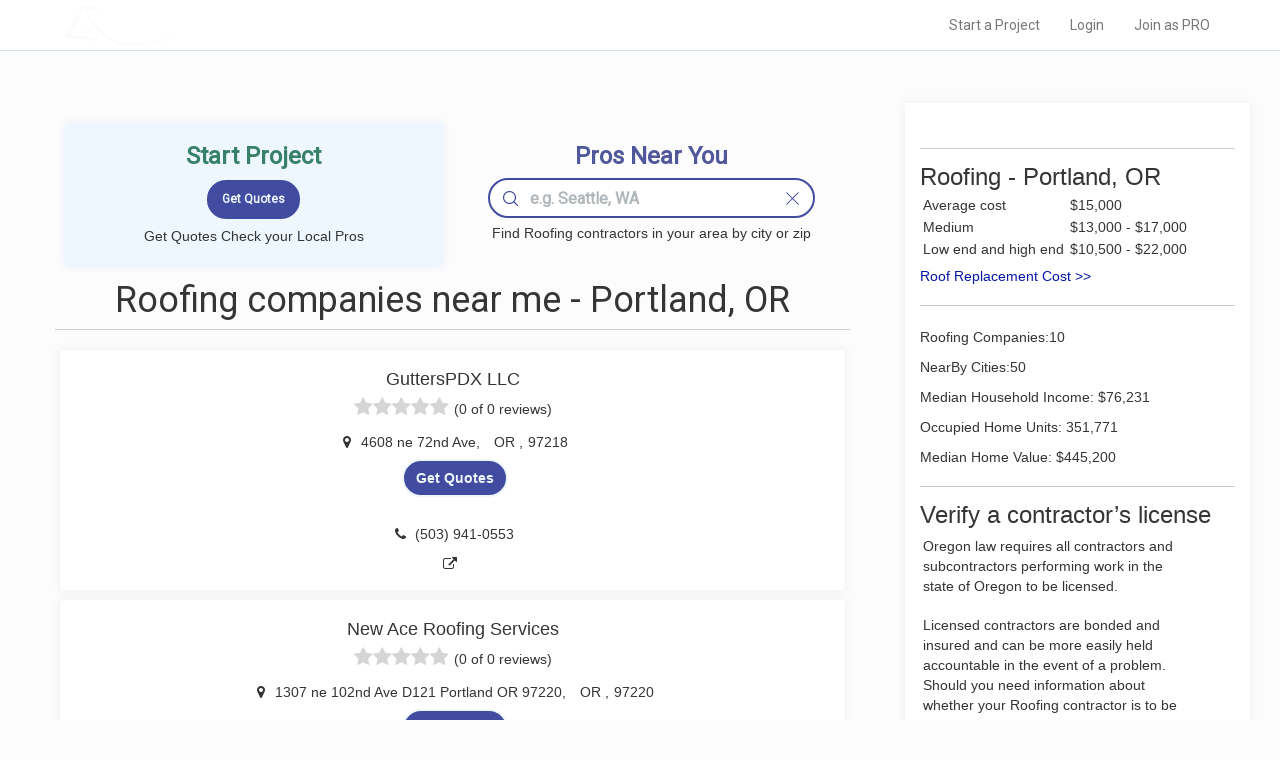

--- FILE ---
content_type: text/css
request_url: https://www.localprobook.com/css/custom.css
body_size: 4531
content:
*{color:#353535;-webkit-box-sizing: border-box;-moz-box-sizing: border-box;box-sizing: border-box; text-justify: none; padding: 0px;margin: 0px;}

body{background-color:#fcfcfc; font-family: "Roboto", arial,sans-serif;}

h1, h2, h3, h4, h5, h6 {    margin: 0px 0px 4px 0px;}

/*
.navbar > .container-fluid .navbar-brand, .navbar > .container .navbar-brand{color:#fff; background:url('/images/iconw______.png') no-repeat 0% 50% / auto 100%; font-weight:700;padding-left:60px;}
*/
.form-control,#optionsqntblock div button{height:48px;}
.modal-body{background-color:#f9f9f9;}
.modal-title{font-size:20px;line-height:0.6;}
.close{font-size:42px;font-weight:100; color:#000;line-height: 0.6;}
.active{background-color: #f9f9f9;}
.padding-thin{padding:0px 2px;}



/*
.navbar {min-height: 50px;    margin-bottom: 20px;}
.navbar_custom .navbar-toggle{ border:none;}
.navbar_custom .navbar-toggle:focus, .navbar_custom .navbar-toggle:hover{ background:none;}
.navbar_custom .navbar-toggle:focus .icon-bar, .navbar_custom .navbar-toggle:hover .icon-bar{ background-color: #aaa;}
.navbar_custom .navbar-toggle .icon-bar{background-color: #fff; border:none;}
.navbar_custom{ background:none;margin:0; border: none;}
.navbar_custom_nearme{background-color: #414b9f;}
*/

.lendingpage{padding:15px 15px; font-size:18px; line-height: 36px;color:#405c40;}
.custom_row{margin:0 0;}
.alert-ads{background-color: #378169; border-color: #d6e9c6; color: #fff;padding: 25px;border: 1px solid transparent;border-radius: 4px;}
.alert-ads ul{list-style-type:none;}
.alert-ads li i {font-weight:bold; color:#fae4a3;}
.alert-ads li span {color: #fff; margin-left:8px;}
.alert-ads h2{color: #fff;}
.alert-ads a {color: #0b0b0b;text-decoration: none;font-weight: bold;text-decoration: underline;}
.phone{font: 100 16px/25px 'Roboto Condensed',arial,sans-serif;}
.website{font: 400 16px/25px 'Montserrat',arial,sans-serif;}
.phone i, .website i {margin-right:5px;}

/*
.navbar-menu-question{margin: -15px -15px 0px -15px;background-color: #efeded;border-radius: 0px;border: 0px;}
.navbar-menu-question ul{margin:0px 10px;}
.navbar-menu-question .navbar-nav .active a:hover,
.navbar-menu-question .navbar-nav .active a:focus,
.navbar-menu-question .navbar-nav .active a{background-color: #f9f9f9;font-weight:bold;}

.navbar-menu-question .navbar-nav li a,.navbar-menu-question .navbar-nav li a:hover  {background-color: #efeded;}
*/
.errormsg ul li{ line-height:16px;font-size:12px;color:#ff0000;}
.error_mess span{ color:#ff0000;}
.el-box.error_mess input[type="text"],.el-box.error_mess input[type="button"],.el-box.error_mess select{ border: 1px solid #ff0000;}
.h{display: inline-block;vertical-align: middle;height: 100%;width: 0.1px;}
.cb{vertical-align: middle;width: 99%;margin: 0;text-align: center;display: inline-block;}
.col-layout{float:left;width:50%;}
.block-col-el-box{width:100%;padding: 10px;float:left;}
.header-block-col-el-box{font: 100 22px/25px 'Roboto Condensed',arial,sans-serif; border-bottom: 1px solid #353535;margin:5px 15px;}
.el-box{float:left;text-indent: 0; width:50%; padding: 5px;text-align: left;}
.block-col-el-box--marginbottommobile{margin-bottom:300px;}
.el-box-padding0{padding:0px;};
.min{width:auto;}
.half{width:50%;}
.full{width:100%;}
.lhalf{width:32%;}
.qhalf{width:25%;}

.mhalf{width:68%;}
.right{text-align:right;}
div.el-box span{text-align: left;font-size:14px;}
.block-col-el-box span{font:400 14px/14px arial,sans-serif;}
.nearme_cost_link td {padding:3px;font:400 14px/16px arial,sans-serif;}
.nearme_cost_link a {color: #0516a8;text-decoration: none;font: 200 14px/18px 'Open Sans',Helvetica,Arial,sans-serif;}
/*service parent node*/
.tree-parent-node span{margin-left:5px;font-size:16px;}
.tree-parent-node ul{margin-top:5px;}
.tree-child-node{border-left:none;border-right:none;}
.tree-child-node span{margin-left:15px;font-size:14px;}
.el-box input[type="text"],.el-box input[type="password"],.el-box select{background-color: #fff;border: 1px solid #ccc;border-radius: 4px;color: #555;font-size: 16px;padding: 6px 12px;transition: border-color 0.15s ease-in-out 0s, box-shadow 0.15s ease-in-out 0s;width: 100%;height:50px;}
.snp{width:100%; border:1px solid #d3e0e9; border-radius: 5px; background-color: #fff;color:#000;}


div.el-box input[type="button"]{background-color: #2a88bd; color: #fff;  border: none;  padding: 5px 15px;border-radius: 4px;}
div.el-box input[type="submit"]{background-color: #279AFC;}

div.el-box--relative{position:relative;}
div.input-txt-prefix{font-size:16px;padding:2px 5px;margin:3px 1px; line-height: 26px;color:#555;position:absolute;top: 34px;left: 5px;}
div.input-txt-prefix-officephone{font-size:14px;margin:3px 1px; line-height: 26px;color:#555;position:absolute;top: 30px;left: 20px;}
div.input-txt-prefix__bs{ line-height: 25px;top: 32px;left: 15px;}


.mdl{opacity:1; overflow-x: hidden; overflow-y:auto;z-index: 1050; position:fixed; top:0;bottom:0;left:0;right:0;margin: 30px auto;}

div[data-lpbui].not-valid input{border-color: #aa0000;}
div[data-lpbui].not-valid *[data-lpbuilabel]{color:#aa0000; }
div[data-lpbui] input[name="phone"]{padding-left: 25px;}

div[data-lpbui] input:disabled{background-color:#eceaea; border-color: #eceaea;}

.sct{float:left;margin:20px auto;padding:25px}
.sct-hd{font-size: 16px;border: 0px;  margin: -10px -10px;  padding: 0px 10px; }
.sct-cnt{position:relative;}
.sct-cnt-padding{padding:15px 0px;}
.sct-cnt-paddingtop50{padding-top:50px;}

.sct_middle_thin{margin:5px auto;padding:15px 0px 0px 10px;}
/*
.prorepresent{background-color: #ffffff; font: 200 18px/30px 'Open Sans',Helvetica,Arial,sans-serif;}
.layout_cont__col_content{}
.layout_cont__col .sct-cnt-represent:first-child,
.layout_cont_col-sidebar_box .sct-cnt-represent:first-child{border:none;}
.layout_cont_col-sidebar_box{border: solid 1px #cecccc; border-radius:5px;margin-top:15px;padding:0px 15px;}
*/

.bgimage{position:absolute;}

.main_header_custom{ height:400px;_margin-bottom:20px;position: relative;background-color: #000;}
.main_header_custom__bg{width:100%;height:100%; opacity: 0.5; background-position: 50% 50%;background-repeat: no-repeat;}
.main_header_custom__bg_img{background: url('/images/hroot_bg.jpeg') no-repeat 50% 50% / cover; }
.main_header_custom__content__button{font-size:18px; padding:10px 15px;}
.main_header_custom__content{display: flex; height:100%; width: 100%;align-items: center;justify-content: center;position:absolute;top:0px;}
.main_header_custom__content__startpr{color:#fff;position:relative;width:60%;}
.main_header_custom__content_nearme{height: 100%; width: 100%;display:block;position: static;}
.main_header_custom__content__startpr table{font:600 20px/30px arial,sans-serif;color:#fff;}
.main_header_custom__content__startpr table td{padding:0px;color: #fff;font-weight:100;font-size:16px;}
.main_header_custom__content__startpr table tr td:nth-child(2){color: #d8ebc5;}

.main_header_custom_nearme{background-color: #f8fbfd;}


.content_wrap_custom{padding:20px 0px 0px 0px;}
.content_wrap_custom_city{padding:0px 0px 0px 0px;}





.sct-cnt-represent-company-h1{font-size: 40px;font-weight: bold;}
.sct-cnt-represent_quotes{width:100%;}







.sc-personal{ display: flex;}
.sc-photos{ display:flex; flex-direction: column;}
.sc-photos-add-image{width:100px !important; height:100px; border-radius: 10px; border:2px solid #a0a0a0; border-style: dashed;display: flex; align-items: center; justify-content: center;background-color: #f0f0f0;}
.sct-hd-left{}
.sct-hd-right{float:right;}
.photos-container{display:flex; flex-wrap:wrap;}


.img__photos-picture{position:relative;margin:3px; padding:3px; border-radius:3px;border:1px dashed #a0a0a0;  width:32%;height: 150px; background-position: 50% 50%; background-repeat: no-repeat;background-size: auto auto;}
.img__photos-picture_logo{border:2px solid #000;}
.img__photos-picture__remove{position:absolute; top:0px; right:0px;background-color: #fffa;color: #000;_border: 1px solid #000;border-radius: 15px;  width: 30px;  height: 30px;  line-height: 30px;  text-align: center;}

.sct-edit-link{position: absolute;top:-20px;right:-15px;}
.sct-edit-link a{margin-left:10px;}
.pro-img, .el-box .pro-img{width:120px;}
.main-pro-img{width:100px;height:100px; border-radius: 50px;object-fit: cover;}
.menu-profile-photo{width:50px;height:50px; border-radius: 30px;}
.flex-x{display:flex;}

.btn_quotes{background-color: #3097d1; color:#fff;}

.provided-services div{ background-color:#fff; margin:5px 2px;padding:5px;border:1px solid #ccc;border-radius:25px;display:inline-block;floatt:left;}
.provided-services div a{fontt-size: 25px;linee-height: 20px;margin-left: 5px;background-color: #5c5c52;border-radius: 25px;border: 1px solid #555;color: #e6e5e5;padding: 0px 7px;height: 25px;display: inline-block;}

.assigned-list-static div{ background-color:#fff; margin:5px 2px;padding:5px;border:1px solid #ccc;border-radius:25px;display:inline-block;floatt:left;}
.assigned-options div a{fontt-size: 25px;linee-height: 20px;margin-left: 5px;background-color: #5c5c52;border-radius: 25px;border: 1px solid #555;color: #e6e5e5;padding: 0px 7px;height: 25px;display: inline-block;}


.review-list-profilesection > div{ background-color:#fff; margin:5px 2px;padding:5px;border:1px solid #ccc;border-radius:25px;display:inline-block;floatt:left;}
.review-list-profilesection div a{fontt-size: 25px;linee-height: 20px;margin-left: 5px;background-color: #5c5c52;border-radius: 25px;border: 1px solid #555;color: #e6e5e5;padding: 0px 7px;height: 25px;display: inline-block;}

.profile-section-fullness div{ background-color:#fff; margin:5px 2px;padding:5px;border:1px solid #ccc;border-radius:25px;display:inline-block;floatt:left;}
.profile-section-fullness div a{fontt-size: 25px;linee-height: 20px;margin-left: 5px;background-color: #5c5c52;border-radius: 25px;border: 1px solid #555;color: #e6e5e5;padding: 0px 7px;height: 25px;display: inline-block;}


#provided-services div{ background-color:#fff; margin:5px 2px;padding:5px;border:1px solid #ccc;border-radius:25px;display:inline-block;floatt:left;}
#provided-services div a{fontt-size: 25px;linee-height: 20px;margin-left: 5px;background-color: #5c5c52;border-radius: 25px;border: 1px solid #555;color: #e6e5e5;padding: 0px 7px;height: 25px;display: inline-block;}
.a-next-step{background-color: #2a88bd;color:#fff;
    margin:5px 2px;
    height: 30px;
    background-color: #2a88bd;
    color: #fff;
    display: block;
    width: 60px;
    padding: 5px 10px;
    text-align: center;
    border-radius: 25px;
}

.i-bx-wr {padding: 5px 5px;}
.i-bx {padding: 5px 5px; background-color: #fff; background-clip: padding-box; border: 1px solid #ced4da; border-radius: .25rem;}
.i-bx input{border:0;}

.responsive{cursor: pointer;}

.i_chk{color: #DEDBDB;border: solid 1px #DEDBDB; padding: 0px 3px;border-radius: 4px;}
.i_chk_checked{color: #222;border: solid 1px #222;}

.i_rdb{color: #DEDBDB;border: solid 1px #DEDBDB; padding: 0px 3px;border-radius: 12px;}
.i_rdb_checked{color: #222;border: solid 1px #222;}

.i_txt{color: #706F6F;border: solid 1px #DEDBDB;padding: 0px 3px;  border-radius: 2px;  width: 100%;  height: 100px;  font-size: 14px;}




#_overall-rate{margin-bottom:50px; border-bottom:2px solid #789a9c;text-align:right; font: 400 40px/50px 'Roboto Condensed',arial,sans-serif;}
#_overall-rate span{font:inherit;display:block;text-transform:uppercase;color: #486b2a;}
#_overall-rate a{background: #82A73A;display:inline-block;text-align:center;color:#fff;padding:0px 10px; line-height:30px;border-radius: 3px;text-transform:uppercase;}
#_customer-rate{ background: url('../images/itamere-bg.jpg') repeat-x top left / auto 100%; display:inline-block; width:125px;height:25px;}
#_customer-rate i{background:url('../images/itamere-star-nv.jpg') repeat-x top left / auto 100%; display:block;height:25px;line-height:25px;position:absolute;}
#_customer-rate i.v{background:url('../images/itamere-star-v.jpg') repeat-x top left / auto 100%; display:block;height:25px;line-height:25px;position:absolute;}
#_customer-rate a{display: block;float: left;width: 25px;height: 25px;background: none;margin: 0;padding: 0;}
#_customer-rate a.bg{display: block;float: left;width: 25px;height: 25px;background: url('../images/itamere-bg.jpg') no-repeat 0% 0%/ 100% 100%;margin: 0;padding: 0;}
#_customer-rate a.v{display: block;float: left;width: 25px;height: 25px;background: url('../images/itamere-star-v.jpg') no-repeat 0% 0%/ 100% 100%;margin: 0;padding: 0;}
#_customer-rate a.nv{display: block;float: left;width: 25px;height: 25px;background: url('../images/itamere-star-nv.jpg') no-repeat 0% 0%/ 100% 100%;margin: 0;padding: 0;}
#_customer-rate{font: 200 20px/30px 'Roboto Condensed',arial,sans-serif; font-style:italic;}
#itamere-all-rating span{display:inline;font:inherit;}
#itamere-all-pr span{display:inline;font:inherit;}

.hiring-fixed{/*position:fixed;*/}


.hdreview_reviews_review{padding:20px 0px;}
.hdreview_reviews_review .fa-star{font-size:20px;}
.hdreview_reviews_review .hdreview_reviews_review_txt{font-size:16px;}
#customer-rate i{cursor: pointer;}
.nv{color: #d5d5d5;font-size:20px;}
.v{color: #fad11f;font-size:20px;display:initial;}
.revrating{position: relative;font: 200 18px/30px 'Open Sans',Helvetica,Arial,sans-serif;}
.revrating>.revrating__absl{display: inline; position:absolute;z-index:1000;font: 200 18px/30px 'Open Sans',Helvetica,Arial,sans-serif;}


.modal-edit-disable{position:fixed; top:0; right:0; bottom:0; left: 0; z-index:2000;  align-items: center; justify-content: center;display: flex; flex-wrap: wrap;background-color:#ffffffaa;}
.modal-edit-disable i{display:block;font-size:36px;width:36px;height:36px;}
.modal-edit-enable{display: none;}
.modal-open .modal-dialog-slideviewer{position: fixed; overflow-y:hidden;}
.modal-dialog-slideviewer .modal-dialog {margin:0 auto;width:100%; height:100%;}
.modal-dialog-slideviewer .modal-dialog .modal-content{height: 100%;background-color: #000 !important;}
.modal-dialog-slideviewer .modal-dialog .modal-content .modal-body{background:none;height:inherit;}
.modal-dialog-slideviewer .modal-dialog .modal-content .modal-body .close{text-shadow: none;opacity: 1;}
.modal-dialog-slideviewer .modal-dialog .modal-content .modal-body .close span{font: 100 44px/14px"Open Sans Condensed",arial,sans-serif;color: #f0f0f0;}
.modal-dialog-slideviewer .modal-dialog .modal-content .modal-header,.modal-dialog-slideviewer .modal-content .modal-footer{border:none;}
#hdslidesviewer_slide{background-repeat: no-repeat;background-position: 50% 50%;height:100%;text-align:center;}
@media (min-width: 320px) {
    .min{width:50%;}
    .el-box,.col-layout,.lhalf,.mhalf{width:100%;}
    .half_constant{width:50%;}
    .modal-dialog-slideviewer{padding:3px;}
    .layout_cont_col{}
    #hiring{}
    .layout_cont_col-sidebar{}
    .sct-cnt-represent-company-h1{font-size: 30px;font-weight: bold;}
    /*
    .navbar, .navbar_custom_nearme {margin-bottom: 0px;}
    .navbar_custom .navbar-nav > li, .navbar_custom .navbar-nav > li > a {background-color: #fff;color:#444;}
*/
    .main_header_custom{height:300px;}
    .main_header_custom_nearme{height:100%;}

    .main_header_custom__content__startpr{width:90%;padding-top: 50px;}
    .main_header_custom__content__startpr h1{font-size:20px; font-weight:400;}
    .main_header_custom__content__startpr_nearme{width:100%;padding-top:0px;}
    .contenttable{text-align:left; list-style-type: decimal;padding-left: 20px;}
    .contenttable > li{padding:8px 50px 8px 3px;font-size: 14px;color: #4f60f2;display:block;}
    .contenttable > li:hover,.contenttable > li > a:hover {color: #414b9f;  font-size: 14px;}
    .contenttable > li > a{color: #0516a8; text-decoration: none;  font-size: 14px;}
    .cccontenttable > li > a:hover{color: #414b9f;  font-size: 14px;}

    .contenttable_nearme_city{text-align:left; list-style-type: decimal;padding-left: 10px;}
    .nearmecityinfo table{padding:4px 50px 4px 3px;font-size: 12px;line-height:20px;_color: #4f60f2;} 
    .nearmecityinfo > ul > li, 
    .nearmecityinfo > p, 
    .contenttable_nearme_city > li{padding:4px 50px 4px 3px;font-size: 14px;line-height:20px;_color: #4f60f2;display:block;}
    .nearmecityinfo > ul > li > a:hover, 
    .contenttable_nearme_city > li:hover,
    .contenttable_nearme_city > li > a:hover {color: #414b9f;  font-size: 14px;}
    .nearmecityinfo > ul > li > a, 
    .contenttable_nearme_city > li > a{color: #0516a8; text-decoration: none;  font-size: 14px; line-height: 20px;}
    .project-interview-view-block{margin:10px auto; padding:0;font-size: 20px;font-weight: bold;border-bottom: 1px solid #908d8d;}
    .project-interview-view-q{margin:5px auto; padding:0 0 0 10px;}
    div.project-interview-view-q > span{font-size:18px; font-weight:bold;}
    div.project-interview-view-q > div{padding-left:5px;}
    
}

/* Medium devices (tablets, 768px and up)*/

@media (min-width: 576px) {
    .el-box,.col-layout,.lhalf,.mhalf{width:100%;}
    .half_constant{width:50%;}
    .modal-dialog-slideviewer{padding:3px;}
    .layout_cont_col{}
    #hiring{}
    .layout_cont_col-sidebar{}
    .sct-cnt-represent-company-h1{font-size: 30px;font-weight: bold;}
   /* .navbar {margin-bottom: 0px;}*/

}

/* Medium devices (tablets, 768px and up)*/
@media (min-width: 768px) {
    .main_header_custom{height:400px;}
    .main_header_custom_nearme{height:100%;}
    .main_header_custom__content__startpr{width:80%;}
    .main_header_custom__content__startpr h1{font-size:48px; font-weight:700;}
    .main_header_custom__content__startpr table td{font-size:20px;}
    .main_header_custom__content__startpr table tr td:first-child{text-align:right; padding-right:10px;}
    .main_header_custom__content__startpr table tr td:first-child:after{content:":";}
    .main_header_custom__content__startpr_nearme{width:100%;padding-top:0px;}
    .min{width:auto;}
    .el-box,.col-layout,.lhalf,.mhalf{width:100%;}
    .half_constant{width:50%;}
    .modal-dialog-slideviewer{padding:3px;}
    .layout_cont_col{}
    #hiring{position:sticky; top:15px;}
    .layout_cont_col-sidebar{}
    .sct-cnt-represent-company-h1{font-size: 30px;font-weight: bold;}
    /*
    .navbar {margin-bottom: 0px;}
    .navbar_custom .navbar-nav > li, .navbar_custom .navbar-nav > li > a {background:none;color:#fff;}
    .navbar_custom .navbar-nav > li > a:focus, .navbar_custom .navbar-nav > li > a:hover {background:none;color:#ddd;}
    */
    .content_box_art{font-size: 16px; line-height: 30px;text-indent: 10px;}
    .content_box_art h2{font-size: 26px;font-weight: bold;line-height: 60px;}
}

/* Large devices (desktops, 992px and up)*/
@media (min-width: 992px) {
    .min{width:auto;}
    .el-box,.col-layout{width:50%;margin-bottom: 0px;}
    .block-col-el-box--marginbottommobile{margin-bottom: 0px;}
    .half_constant{width:50%;}
    .modal-dialog-slideviewer{padding:5px;}
    .layout_cont_col{display:table-cell;padding:15px;vertical-align: top;}
    #hiring{position:sticky; top:15px;}
    .layout_cont_col-sidebar{width:350px;}
    .sct-cnt-represent-company-h1{font-size: 40px;font-weight: bold;}

    /*
    .navbar {margin-bottom: 20px;}
    .navbar_custom_nearme{margin-bottom:0px;}
   */
 }

/*Extra large devices (large desktops, 1200px and up)*/
@media (min-width: 1200px) {
    .min{width:auto;}
    el-box,.col-layout{width:50%;}
    .half_constant{width:50%;}
    .full{width:100%;}
    .modal-dialog-slideviewer{padding:5px;}
    .layout_cont_col{display:table-cell;padding:15px;vertical-align: top;}
    .layout_cont_col-sidebar{width:350px;}
    .sct-cnt-represent-company-h1{font-size: 40px;font-weight: bold;}
/*
    .navbar {margin-bottom: 20px;}
    .navbar_custom_nearme{margin-bottom:0px;}
*/
}

@media (min-width: 1700px) {
    .container{width:1470px;}
}






--- FILE ---
content_type: application/javascript
request_url: https://www.localprobook.com/js/photoslider.js
body_size: 437
content:
class PhotoSlider extends Slider{
    constructor(id,cursor,visibleSlidesCount,firstVisibleSlideIndex,ratio,slides){
        super(id,cursor, visibleSlidesCount,firstVisibleSlideIndex,ratio,slides);

    }
    injectSlides(){
       // this.photos = getPhotos();
       let photos =  this.slides && Object.entries(this.slides.files).map(element=>{return [element[1],"<div class=\"hdslider_slides_slide-photo\" style=\"background-image: url('"+element[1]+"')\"></div>"];});
       super.injectSlides( photos ?? null );
    }
    onSlideClick(event){
        if(!this.hdPhotoViewer) {
            this.hdPhotoViewer = new PhotoViewer('modal',"hdslidesviewer", 'default', 1,0);
            this.hdPhotoViewer.initSlides(getSlides());
        }
        this.hdPhotoViewer.render();
        this.hdPhotoViewer.resize();
        this.hdPhotoViewer.setSlidesPosition(event.currentTarget.dataset.slideid);
  }
}

